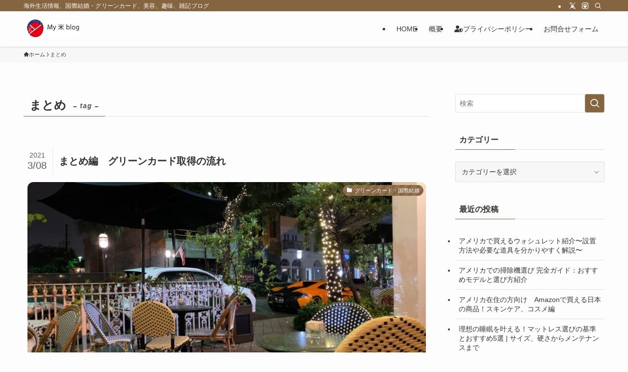

--- FILE ---
content_type: text/html; charset=utf-8
request_url: https://www.google.com/recaptcha/api2/aframe
body_size: 268
content:
<!DOCTYPE HTML><html><head><meta http-equiv="content-type" content="text/html; charset=UTF-8"></head><body><script nonce="xI3Wa2WYO7GJEuzojEuD3g">/** Anti-fraud and anti-abuse applications only. See google.com/recaptcha */ try{var clients={'sodar':'https://pagead2.googlesyndication.com/pagead/sodar?'};window.addEventListener("message",function(a){try{if(a.source===window.parent){var b=JSON.parse(a.data);var c=clients[b['id']];if(c){var d=document.createElement('img');d.src=c+b['params']+'&rc='+(localStorage.getItem("rc::a")?sessionStorage.getItem("rc::b"):"");window.document.body.appendChild(d);sessionStorage.setItem("rc::e",parseInt(sessionStorage.getItem("rc::e")||0)+1);localStorage.setItem("rc::h",'1769567650850');}}}catch(b){}});window.parent.postMessage("_grecaptcha_ready", "*");}catch(b){}</script></body></html>

--- FILE ---
content_type: application/javascript; charset=utf-8
request_url: https://fundingchoicesmessages.google.com/f/AGSKWxWdR3UbNbT3CLXcBsckZPSjy-XLEcxa1K80CKKW76nYQDxomE72Vc-v78xYvjG1U3xnP7f-zUaUp61eJOlb6uf0e9wBqrtC-sxSMbZT825rE3meFrZs3RAAHRc2EWf2woD566XAt1JJeaY925y5s-e3bGUauPwf9SLqO892zOiAdGcUotM2TggkguCc/__160x600&/imgad?,468x60-/ButtonAd_/468x72.
body_size: -1289
content:
window['1051ee30-7997-43ca-87f3-8c147ddd5d6f'] = true;